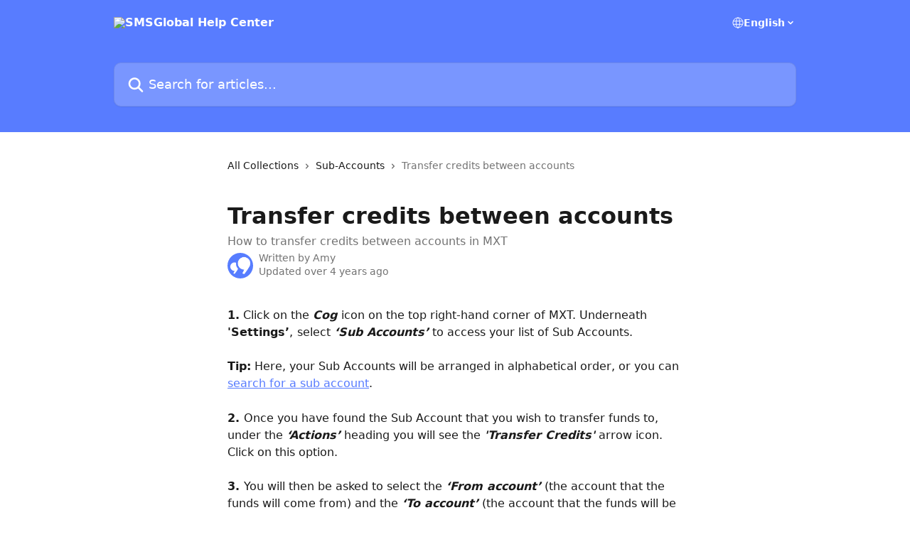

--- FILE ---
content_type: text/html; charset=utf-8
request_url: https://knowledgebase.smsglobal.com/en/articles/5186147-transfer-credits-between-accounts
body_size: 11747
content:
<!DOCTYPE html><html lang="en"><head><meta charSet="utf-8" data-next-head=""/><title data-next-head="">Transfer credits between accounts | SMSGlobal Help Center</title><meta property="og:title" content="Transfer credits between accounts | SMSGlobal Help Center" data-next-head=""/><meta name="twitter:title" content="Transfer credits between accounts | SMSGlobal Help Center" data-next-head=""/><meta property="og:description" content="How to transfer credits between accounts in MXT" data-next-head=""/><meta name="twitter:description" content="How to transfer credits between accounts in MXT" data-next-head=""/><meta name="description" content="How to transfer credits between accounts in MXT" data-next-head=""/><meta property="og:type" content="article" data-next-head=""/><meta name="robots" content="all" data-next-head=""/><meta name="viewport" content="width=device-width, initial-scale=1" data-next-head=""/><link href="https://intercom.help/smsglobal/assets/favicon" rel="icon" data-next-head=""/><link rel="canonical" href="https://knowledgebase.smsglobal.com/en/articles/5186147-transfer-credits-between-accounts" data-next-head=""/><link rel="alternate" href="https://knowledgebase.smsglobal.com/en/articles/5186147-transfer-credits-between-accounts" hrefLang="en" data-next-head=""/><link rel="alternate" href="https://knowledgebase.smsglobal.com/en/articles/5186147-transfer-credits-between-accounts" hrefLang="x-default" data-next-head=""/><link nonce="dIK/RfYzFO+X/bNi1L7/RMQIXFy0gRL3qfB6mI5aEkM=" rel="preload" href="https://static.intercomassets.com/_next/static/css/3141721a1e975790.css" as="style"/><link nonce="dIK/RfYzFO+X/bNi1L7/RMQIXFy0gRL3qfB6mI5aEkM=" rel="stylesheet" href="https://static.intercomassets.com/_next/static/css/3141721a1e975790.css" data-n-g=""/><noscript data-n-css="dIK/RfYzFO+X/bNi1L7/RMQIXFy0gRL3qfB6mI5aEkM="></noscript><script defer="" nonce="dIK/RfYzFO+X/bNi1L7/RMQIXFy0gRL3qfB6mI5aEkM=" nomodule="" src="https://static.intercomassets.com/_next/static/chunks/polyfills-42372ed130431b0a.js"></script><script defer="" src="https://static.intercomassets.com/_next/static/chunks/7506.a4d4b38169fb1abb.js" nonce="dIK/RfYzFO+X/bNi1L7/RMQIXFy0gRL3qfB6mI5aEkM="></script><script src="https://static.intercomassets.com/_next/static/chunks/webpack-43959b557cc5972a.js" nonce="dIK/RfYzFO+X/bNi1L7/RMQIXFy0gRL3qfB6mI5aEkM=" defer=""></script><script src="https://static.intercomassets.com/_next/static/chunks/framework-1f1b8d38c1d86c61.js" nonce="dIK/RfYzFO+X/bNi1L7/RMQIXFy0gRL3qfB6mI5aEkM=" defer=""></script><script src="https://static.intercomassets.com/_next/static/chunks/main-38420d4d11b1f04e.js" nonce="dIK/RfYzFO+X/bNi1L7/RMQIXFy0gRL3qfB6mI5aEkM=" defer=""></script><script src="https://static.intercomassets.com/_next/static/chunks/pages/_app-7e32917e22c63520.js" nonce="dIK/RfYzFO+X/bNi1L7/RMQIXFy0gRL3qfB6mI5aEkM=" defer=""></script><script src="https://static.intercomassets.com/_next/static/chunks/d0502abb-aa607f45f5026044.js" nonce="dIK/RfYzFO+X/bNi1L7/RMQIXFy0gRL3qfB6mI5aEkM=" defer=""></script><script src="https://static.intercomassets.com/_next/static/chunks/6190-ef428f6633b5a03f.js" nonce="dIK/RfYzFO+X/bNi1L7/RMQIXFy0gRL3qfB6mI5aEkM=" defer=""></script><script src="https://static.intercomassets.com/_next/static/chunks/5729-6d79ddfe1353a77c.js" nonce="dIK/RfYzFO+X/bNi1L7/RMQIXFy0gRL3qfB6mI5aEkM=" defer=""></script><script src="https://static.intercomassets.com/_next/static/chunks/2384-0bbbbddcca78f08a.js" nonce="dIK/RfYzFO+X/bNi1L7/RMQIXFy0gRL3qfB6mI5aEkM=" defer=""></script><script src="https://static.intercomassets.com/_next/static/chunks/4835-9db7cd232aae5617.js" nonce="dIK/RfYzFO+X/bNi1L7/RMQIXFy0gRL3qfB6mI5aEkM=" defer=""></script><script src="https://static.intercomassets.com/_next/static/chunks/2735-6fafbb9ff4abfca1.js" nonce="dIK/RfYzFO+X/bNi1L7/RMQIXFy0gRL3qfB6mI5aEkM=" defer=""></script><script src="https://static.intercomassets.com/_next/static/chunks/pages/%5BhelpCenterIdentifier%5D/%5Blocale%5D/articles/%5BarticleSlug%5D-0426bb822f2fd459.js" nonce="dIK/RfYzFO+X/bNi1L7/RMQIXFy0gRL3qfB6mI5aEkM=" defer=""></script><script src="https://static.intercomassets.com/_next/static/Ts6FewbaAc6eaUp8X7hoG/_buildManifest.js" nonce="dIK/RfYzFO+X/bNi1L7/RMQIXFy0gRL3qfB6mI5aEkM=" defer=""></script><script src="https://static.intercomassets.com/_next/static/Ts6FewbaAc6eaUp8X7hoG/_ssgManifest.js" nonce="dIK/RfYzFO+X/bNi1L7/RMQIXFy0gRL3qfB6mI5aEkM=" defer=""></script><meta name="sentry-trace" content="0130a6eceed4f7d755653f757739f399-7370b530040890ea-0"/><meta name="baggage" content="sentry-environment=production,sentry-release=bfa6f7caf79fb08ff682b5dc62b96dfc603d3694,sentry-public_key=187f842308a64dea9f1f64d4b1b9c298,sentry-trace_id=0130a6eceed4f7d755653f757739f399,sentry-org_id=2129,sentry-sampled=false,sentry-sample_rand=0.7285677906469837,sentry-sample_rate=0"/><style id="__jsx-265305492">:root{--body-bg: rgb(255, 255, 255);
--body-image: none;
--body-bg-rgb: 255, 255, 255;
--body-border: rgb(230, 230, 230);
--body-primary-color: #1a1a1a;
--body-secondary-color: #737373;
--body-reaction-bg: rgb(242, 242, 242);
--body-reaction-text-color: rgb(64, 64, 64);
--body-toc-active-border: #737373;
--body-toc-inactive-border: #f2f2f2;
--body-toc-inactive-color: #737373;
--body-toc-active-font-weight: 400;
--body-table-border: rgb(204, 204, 204);
--body-color: hsl(0, 0%, 0%);
--footer-bg: rgb(255, 255, 255);
--footer-image: none;
--footer-border: rgb(230, 230, 230);
--footer-color: hsl(211, 10%, 61%);
--header-bg: rgb(88, 124, 255);
--header-image: url(https://downloads.intercomcdn.com/i/o/269768/90e139bb2f85a39801ef3095/dc4d89861da876a3fb8154d45d96f0b1.png);
--header-color: hsl(0, 0%, 100%);
--collection-card-bg: rgb(255, 255, 255);
--collection-card-image: none;
--collection-card-color: hsl(227, 100%, 67%);
--card-bg: rgb(255, 255, 255);
--card-border-color: rgb(230, 230, 230);
--card-border-inner-radius: 6px;
--card-border-radius: 8px;
--card-shadow: 0 1px 2px 0 rgb(0 0 0 / 0.05);
--search-bar-border-radius: 10px;
--search-bar-width: 100%;
--ticket-blue-bg-color: #dce1f9;
--ticket-blue-text-color: #334bfa;
--ticket-green-bg-color: #d7efdc;
--ticket-green-text-color: #0f7134;
--ticket-orange-bg-color: #ffebdb;
--ticket-orange-text-color: #b24d00;
--ticket-red-bg-color: #ffdbdb;
--ticket-red-text-color: #df2020;
--header-height: 245px;
--header-subheader-background-color: ;
--header-subheader-font-color: ;
--content-block-color: hsl(0, 0%, 0%);
--content-block-button-color: hsl(0, 0%, 0%);
--content-block-button-radius: nullpx;
--content-block-margin: 0;
--content-block-width: auto;
--primary-color: hsl(227, 100%, 67%);
--primary-color-alpha-10: hsla(227, 100%, 67%, 0.1);
--primary-color-alpha-60: hsla(227, 100%, 67%, 0.6);
--text-on-primary-color: #1a1a1a}</style><style id="__jsx-1611979459">:root{--font-family-primary: system-ui, "Segoe UI", "Roboto", "Helvetica", "Arial", sans-serif, "Apple Color Emoji", "Segoe UI Emoji", "Segoe UI Symbol"}</style><style id="__jsx-2466147061">:root{--font-family-secondary: system-ui, "Segoe UI", "Roboto", "Helvetica", "Arial", sans-serif, "Apple Color Emoji", "Segoe UI Emoji", "Segoe UI Symbol"}</style><style id="__jsx-cf6f0ea00fa5c760">.fade-background.jsx-cf6f0ea00fa5c760{background:radial-gradient(333.38%100%at 50%0%,rgba(var(--body-bg-rgb),0)0%,rgba(var(--body-bg-rgb),.00925356)11.67%,rgba(var(--body-bg-rgb),.0337355)21.17%,rgba(var(--body-bg-rgb),.0718242)28.85%,rgba(var(--body-bg-rgb),.121898)35.03%,rgba(var(--body-bg-rgb),.182336)40.05%,rgba(var(--body-bg-rgb),.251516)44.25%,rgba(var(--body-bg-rgb),.327818)47.96%,rgba(var(--body-bg-rgb),.409618)51.51%,rgba(var(--body-bg-rgb),.495297)55.23%,rgba(var(--body-bg-rgb),.583232)59.47%,rgba(var(--body-bg-rgb),.671801)64.55%,rgba(var(--body-bg-rgb),.759385)70.81%,rgba(var(--body-bg-rgb),.84436)78.58%,rgba(var(--body-bg-rgb),.9551)88.2%,rgba(var(--body-bg-rgb),1)100%),var(--header-image),var(--header-bg);background-size:cover;background-position-x:center}</style><style id="__jsx-4bed0c08ce36899e">.article_body a:not(.intercom-h2b-button){color:var(--primary-color)}article a.intercom-h2b-button{background-color:var(--primary-color);border:0}.zendesk-article table{overflow-x:scroll!important;display:block!important;height:auto!important}.intercom-interblocks-unordered-nested-list ul,.intercom-interblocks-ordered-nested-list ol{margin-top:16px;margin-bottom:16px}.intercom-interblocks-unordered-nested-list ul .intercom-interblocks-unordered-nested-list ul,.intercom-interblocks-unordered-nested-list ul .intercom-interblocks-ordered-nested-list ol,.intercom-interblocks-ordered-nested-list ol .intercom-interblocks-ordered-nested-list ol,.intercom-interblocks-ordered-nested-list ol .intercom-interblocks-unordered-nested-list ul{margin-top:0;margin-bottom:0}.intercom-interblocks-image a:focus{outline-offset:3px}</style></head><body><div id="__next"><div dir="ltr" class="h-full w-full"><a href="#main-content" class="sr-only font-bold text-header-color focus:not-sr-only focus:absolute focus:left-4 focus:top-4 focus:z-50" aria-roledescription="Link, Press control-option-right-arrow to exit">Skip to main content</a><main class="header__lite"><header id="header" data-testid="header" class="jsx-cf6f0ea00fa5c760 flex flex-col text-header-color"><div class="jsx-cf6f0ea00fa5c760 relative flex grow flex-col mb-9 bg-header-bg bg-header-image bg-cover bg-center pb-9"><div id="sr-announcement" aria-live="polite" class="jsx-cf6f0ea00fa5c760 sr-only"></div><div class="jsx-cf6f0ea00fa5c760 flex h-full flex-col items-center marker:shrink-0"><section class="relative flex w-full flex-col mb-6 pb-6"><div class="header__meta_wrapper flex justify-center px-5 pt-6 leading-none sm:px-10"><div class="flex items-center w-240" data-testid="subheader-container"><div class="mo__body header__site_name"><div class="header__logo"><a href="/en/"><img src="https://downloads.intercomcdn.com/i/o/266816/bd5efb000592f2dbe49f38f5/8349bf3433c1dfbce52651ac90ab72c7.png" height="100" alt="SMSGlobal Help Center"/></a></div></div><div><div class="flex items-center font-semibold"><div class="flex items-center md:hidden" data-testid="small-screen-children"><button class="flex items-center border-none bg-transparent px-1.5" data-testid="hamburger-menu-button" aria-label="Open menu"><svg width="24" height="24" viewBox="0 0 16 16" xmlns="http://www.w3.org/2000/svg" class="fill-current"><path d="M1.86861 2C1.38889 2 1 2.3806 1 2.85008C1 3.31957 1.38889 3.70017 1.86861 3.70017H14.1314C14.6111 3.70017 15 3.31957 15 2.85008C15 2.3806 14.6111 2 14.1314 2H1.86861Z"></path><path d="M1 8C1 7.53051 1.38889 7.14992 1.86861 7.14992H14.1314C14.6111 7.14992 15 7.53051 15 8C15 8.46949 14.6111 8.85008 14.1314 8.85008H1.86861C1.38889 8.85008 1 8.46949 1 8Z"></path><path d="M1 13.1499C1 12.6804 1.38889 12.2998 1.86861 12.2998H14.1314C14.6111 12.2998 15 12.6804 15 13.1499C15 13.6194 14.6111 14 14.1314 14H1.86861C1.38889 14 1 13.6194 1 13.1499Z"></path></svg></button><div class="fixed right-0 top-0 z-50 h-full w-full hidden" data-testid="hamburger-menu"><div class="flex h-full w-full justify-end bg-black bg-opacity-30"><div class="flex h-fit w-full flex-col bg-white opacity-100 sm:h-full sm:w-1/2"><button class="text-body-font flex items-center self-end border-none bg-transparent pr-6 pt-6" data-testid="hamburger-menu-close-button" aria-label="Close menu"><svg width="24" height="24" viewBox="0 0 16 16" xmlns="http://www.w3.org/2000/svg"><path d="M3.5097 3.5097C3.84165 3.17776 4.37984 3.17776 4.71178 3.5097L7.99983 6.79775L11.2879 3.5097C11.6198 3.17776 12.158 3.17776 12.49 3.5097C12.8219 3.84165 12.8219 4.37984 12.49 4.71178L9.20191 7.99983L12.49 11.2879C12.8219 11.6198 12.8219 12.158 12.49 12.49C12.158 12.8219 11.6198 12.8219 11.2879 12.49L7.99983 9.20191L4.71178 12.49C4.37984 12.8219 3.84165 12.8219 3.5097 12.49C3.17776 12.158 3.17776 11.6198 3.5097 11.2879L6.79775 7.99983L3.5097 4.71178C3.17776 4.37984 3.17776 3.84165 3.5097 3.5097Z"></path></svg></button><nav class="flex flex-col pl-4 text-black"><div class="relative cursor-pointer has-[:focus]:outline"><select class="peer absolute z-10 block h-6 w-full cursor-pointer opacity-0 md:text-base" aria-label="Change language" id="language-selector"><option value="/en/articles/5186147-transfer-credits-between-accounts" class="text-black" selected="">English</option></select><div class="mb-10 ml-5 flex items-center gap-1 text-md hover:opacity-80 peer-hover:opacity-80 md:m-0 md:ml-3 md:text-base" aria-hidden="true"><svg id="locale-picker-globe" width="16" height="16" viewBox="0 0 16 16" fill="none" xmlns="http://www.w3.org/2000/svg" class="shrink-0" aria-hidden="true"><path d="M8 15C11.866 15 15 11.866 15 8C15 4.13401 11.866 1 8 1C4.13401 1 1 4.13401 1 8C1 11.866 4.13401 15 8 15Z" stroke="currentColor" stroke-linecap="round" stroke-linejoin="round"></path><path d="M8 15C9.39949 15 10.534 11.866 10.534 8C10.534 4.13401 9.39949 1 8 1C6.60051 1 5.466 4.13401 5.466 8C5.466 11.866 6.60051 15 8 15Z" stroke="currentColor" stroke-linecap="round" stroke-linejoin="round"></path><path d="M1.448 5.75989H14.524" stroke="currentColor" stroke-linecap="round" stroke-linejoin="round"></path><path d="M1.448 10.2402H14.524" stroke="currentColor" stroke-linecap="round" stroke-linejoin="round"></path></svg>English<svg id="locale-picker-arrow" width="16" height="16" viewBox="0 0 16 16" fill="none" xmlns="http://www.w3.org/2000/svg" class="shrink-0" aria-hidden="true"><path d="M5 6.5L8.00093 9.5L11 6.50187" stroke="currentColor" stroke-width="1.5" stroke-linecap="round" stroke-linejoin="round"></path></svg></div></div></nav></div></div></div></div><nav class="hidden items-center md:flex" data-testid="large-screen-children"><div class="relative cursor-pointer has-[:focus]:outline"><select class="peer absolute z-10 block h-6 w-full cursor-pointer opacity-0 md:text-base" aria-label="Change language" id="language-selector"><option value="/en/articles/5186147-transfer-credits-between-accounts" class="text-black" selected="">English</option></select><div class="mb-10 ml-5 flex items-center gap-1 text-md hover:opacity-80 peer-hover:opacity-80 md:m-0 md:ml-3 md:text-base" aria-hidden="true"><svg id="locale-picker-globe" width="16" height="16" viewBox="0 0 16 16" fill="none" xmlns="http://www.w3.org/2000/svg" class="shrink-0" aria-hidden="true"><path d="M8 15C11.866 15 15 11.866 15 8C15 4.13401 11.866 1 8 1C4.13401 1 1 4.13401 1 8C1 11.866 4.13401 15 8 15Z" stroke="currentColor" stroke-linecap="round" stroke-linejoin="round"></path><path d="M8 15C9.39949 15 10.534 11.866 10.534 8C10.534 4.13401 9.39949 1 8 1C6.60051 1 5.466 4.13401 5.466 8C5.466 11.866 6.60051 15 8 15Z" stroke="currentColor" stroke-linecap="round" stroke-linejoin="round"></path><path d="M1.448 5.75989H14.524" stroke="currentColor" stroke-linecap="round" stroke-linejoin="round"></path><path d="M1.448 10.2402H14.524" stroke="currentColor" stroke-linecap="round" stroke-linejoin="round"></path></svg>English<svg id="locale-picker-arrow" width="16" height="16" viewBox="0 0 16 16" fill="none" xmlns="http://www.w3.org/2000/svg" class="shrink-0" aria-hidden="true"><path d="M5 6.5L8.00093 9.5L11 6.50187" stroke="currentColor" stroke-width="1.5" stroke-linecap="round" stroke-linejoin="round"></path></svg></div></div></nav></div></div></div></div></section><section class="relative mx-5 flex h-full w-full flex-col items-center px-5 sm:px-10"><div class="flex h-full max-w-full flex-col w-240" data-testid="main-header-container"><div id="search-bar" class="relative w-full"><form action="/en/" autoComplete="off"><div class="flex w-full flex-col"><div class="relative flex w-full sm:w-search-bar"><label for="search-input" class="sr-only">Search for articles...</label><input id="search-input" type="text" autoComplete="off" class="peer w-full rounded-search-bar border border-black-alpha-8 bg-white-alpha-20 p-4 ps-12 font-secondary text-lg text-header-color shadow-search-bar outline-none transition ease-linear placeholder:text-header-color hover:bg-white-alpha-27 hover:shadow-search-bar-hover focus:border-transparent focus:bg-white focus:text-black-10 focus:shadow-search-bar-focused placeholder:focus:text-black-45" placeholder="Search for articles..." name="q" aria-label="Search for articles..." value=""/><div class="absolute inset-y-0 start-0 flex items-center fill-header-color peer-focus-visible:fill-black-45 pointer-events-none ps-5"><svg width="22" height="21" viewBox="0 0 22 21" xmlns="http://www.w3.org/2000/svg" class="fill-inherit" aria-hidden="true"><path fill-rule="evenodd" clip-rule="evenodd" d="M3.27485 8.7001C3.27485 5.42781 5.92757 2.7751 9.19985 2.7751C12.4721 2.7751 15.1249 5.42781 15.1249 8.7001C15.1249 11.9724 12.4721 14.6251 9.19985 14.6251C5.92757 14.6251 3.27485 11.9724 3.27485 8.7001ZM9.19985 0.225098C4.51924 0.225098 0.724854 4.01948 0.724854 8.7001C0.724854 13.3807 4.51924 17.1751 9.19985 17.1751C11.0802 17.1751 12.8176 16.5627 14.2234 15.5265L19.0981 20.4013C19.5961 20.8992 20.4033 20.8992 20.9013 20.4013C21.3992 19.9033 21.3992 19.0961 20.9013 18.5981L16.0264 13.7233C17.0625 12.3176 17.6749 10.5804 17.6749 8.7001C17.6749 4.01948 13.8805 0.225098 9.19985 0.225098Z"></path></svg></div></div></div></form></div></div></section></div></div></header><div class="z-1 flex shrink-0 grow basis-auto justify-center px-5 sm:px-10"><section data-testid="main-content" id="main-content" class="max-w-full w-240"><section data-testid="article-section" class="section section__article"><div class="justify-center flex"><div class="relative z-3 w-full lg:max-w-160 "><div class="flex pb-6 max-md:pb-2 lg:max-w-160"><div tabindex="-1" class="focus:outline-none"><div class="flex flex-wrap items-baseline pb-4 text-base" tabindex="0" role="navigation" aria-label="Breadcrumb"><a href="/en/" class="pr-2 text-body-primary-color no-underline hover:text-body-secondary-color">All Collections</a><div class="pr-2" aria-hidden="true"><svg width="6" height="10" viewBox="0 0 6 10" class="block h-2 w-2 fill-body-secondary-color rtl:rotate-180" xmlns="http://www.w3.org/2000/svg"><path fill-rule="evenodd" clip-rule="evenodd" d="M0.648862 0.898862C0.316916 1.23081 0.316916 1.769 0.648862 2.10094L3.54782 4.9999L0.648862 7.89886C0.316916 8.23081 0.316917 8.769 0.648862 9.10094C0.980808 9.43289 1.519 9.43289 1.85094 9.10094L5.35094 5.60094C5.68289 5.269 5.68289 4.73081 5.35094 4.39886L1.85094 0.898862C1.519 0.566916 0.980807 0.566916 0.648862 0.898862Z"></path></svg></div><a href="https://knowledgebase.smsglobal.com/en/collections/2920565-sub-accounts" class="pr-2 text-body-primary-color no-underline hover:text-body-secondary-color" data-testid="breadcrumb-0">Sub-Accounts</a><div class="pr-2" aria-hidden="true"><svg width="6" height="10" viewBox="0 0 6 10" class="block h-2 w-2 fill-body-secondary-color rtl:rotate-180" xmlns="http://www.w3.org/2000/svg"><path fill-rule="evenodd" clip-rule="evenodd" d="M0.648862 0.898862C0.316916 1.23081 0.316916 1.769 0.648862 2.10094L3.54782 4.9999L0.648862 7.89886C0.316916 8.23081 0.316917 8.769 0.648862 9.10094C0.980808 9.43289 1.519 9.43289 1.85094 9.10094L5.35094 5.60094C5.68289 5.269 5.68289 4.73081 5.35094 4.39886L1.85094 0.898862C1.519 0.566916 0.980807 0.566916 0.648862 0.898862Z"></path></svg></div><div class="text-body-secondary-color">Transfer credits between accounts</div></div></div></div><div class=""><div class="article intercom-force-break"><div class="mb-10 max-lg:mb-6"><div class="flex flex-col gap-4"><div class="flex flex-col"><h1 class="mb-1 font-primary text-2xl font-bold leading-10 text-body-primary-color">Transfer credits between accounts</h1><div class="text-md font-normal leading-normal text-body-secondary-color"><p>How to transfer credits between accounts in MXT</p></div></div><div class="avatar"><div class="avatar__photo"><img width="24" height="24" src="https://static.intercomassets.com/avatars/4981581/square_128/logo-1622679119.png" alt="Amy avatar" class="inline-flex items-center justify-center rounded-full bg-primary text-lg font-bold leading-6 text-primary-text shadow-solid-2 shadow-body-bg [&amp;:nth-child(n+2)]:hidden lg:[&amp;:nth-child(n+2)]:inline-flex h-8 w-8 sm:h-9 sm:w-9"/></div><div class="avatar__info -mt-0.5 text-base"><span class="text-body-secondary-color"><div>Written by <span>Amy</span></div> <!-- -->Updated over 4 years ago</span></div></div></div></div><div class="jsx-4bed0c08ce36899e "><div class="jsx-4bed0c08ce36899e article_body"><article class="jsx-4bed0c08ce36899e "><div class="intercom-interblocks-paragraph no-margin intercom-interblocks-align-left"><p><b>1.</b> Click on the <b><i>Cog </i></b>icon on the top right-hand corner of MXT. Underneath<b> &#x27;Settings’</b>,<b> </b>select <b><i>‘Sub Accounts’</i></b> to access your list of Sub Accounts.</p></div><div class="intercom-interblocks-paragraph no-margin intercom-interblocks-align-left"><p> </p></div><div class="intercom-interblocks-paragraph no-margin intercom-interblocks-align-left"><p><b>Tip:</b> Here, your Sub Accounts will be arranged in alphabetical order, or you can <a href="https://knowledgebase.smsglobal.com/en/articles/5186150-searching-for-sub-accounts">search for a sub account</a>.</p></div><div class="intercom-interblocks-paragraph no-margin intercom-interblocks-align-left"><p> </p></div><div class="intercom-interblocks-paragraph no-margin intercom-interblocks-align-left"><p><b>2. </b>Once you have found the Sub Account that you wish to transfer funds to, under the <b><i>‘Actions’</i></b> heading you will see the <b><i>&#x27;Transfer Credits&#x27;</i></b> arrow icon. Click on this option.</p></div><div class="intercom-interblocks-paragraph no-margin intercom-interblocks-align-left"><p>  </p></div><div class="intercom-interblocks-paragraph no-margin intercom-interblocks-align-left"><p><b>3.<i> </i></b>You will then be asked to select the <b><i>‘From account’</i></b> (the account that the funds will come from) and the <b><i>‘To account’</i></b> (the account that the funds will be transferred to), and the amount that you would like to transfer.</p></div><div class="intercom-interblocks-paragraph no-margin intercom-interblocks-align-left"><p>  </p></div><div class="intercom-interblocks-paragraph no-margin intercom-interblocks-align-left"><p><b>4.<i> </i></b>Once you have completed these fields, click <b><i>‘Transfer Credit’</i></b> to complete the process.</p></div><div class="intercom-interblocks-paragraph no-margin intercom-interblocks-align-left"><p> </p></div><div class="intercom-interblocks-image intercom-interblocks-align-left"><a href="https://downloads.intercomcdn.com/i/o/358711807/f16a3fb8a9186d6383d2c78c/SubAccs_CreditTransfer.gif?expires=1769650200&amp;signature=a006e8020989dbd845ca06b8d7867d3f5e03b408875f5a2fd190a3b18d370c52&amp;req=dyUvEch%2FlYFYFb4f3HP0gDT8cBQlnO1c%2FsH96yIhbjlTR7L2dCzeokFOlrtr%0AIhetWGcg06jqNG74eg%3D%3D%0A" target="_blank" rel="noreferrer nofollow noopener"><img src="https://downloads.intercomcdn.com/i/o/358711807/f16a3fb8a9186d6383d2c78c/SubAccs_CreditTransfer.gif?expires=1769650200&amp;signature=a006e8020989dbd845ca06b8d7867d3f5e03b408875f5a2fd190a3b18d370c52&amp;req=dyUvEch%2FlYFYFb4f3HP0gDT8cBQlnO1c%2FsH96yIhbjlTR7L2dCzeokFOlrtr%0AIhetWGcg06jqNG74eg%3D%3D%0A" width="1024" height="594"/></a></div><div class="intercom-interblocks-paragraph no-margin intercom-interblocks-align-left"><p> </p></div><div class="intercom-interblocks-paragraph no-margin intercom-interblocks-align-left"><p> </p></div></article></div></div></div></div><div class="intercom-reaction-picker -mb-4 -ml-4 -mr-4 mt-6 rounded-card sm:-mb-2 sm:-ml-1 sm:-mr-1 sm:mt-8" role="group" aria-label="feedback form"><div class="intercom-reaction-prompt">Did this answer your question?</div><div class="intercom-reactions-container"><button class="intercom-reaction" aria-label="Disappointed Reaction" tabindex="0" data-reaction-text="disappointed" aria-pressed="false"><span title="Disappointed">😞</span></button><button class="intercom-reaction" aria-label="Neutral Reaction" tabindex="0" data-reaction-text="neutral" aria-pressed="false"><span title="Neutral">😐</span></button><button class="intercom-reaction" aria-label="Smiley Reaction" tabindex="0" data-reaction-text="smiley" aria-pressed="false"><span title="Smiley">😃</span></button></div></div></div></div></section></section></div><footer id="footer" class="mt-24 shrink-0 bg-footer-bg px-0 py-12 text-left text-base text-footer-color"><div class="shrink-0 grow basis-auto px-5 sm:px-10"><div class="mx-auto max-w-240 sm:w-auto"><div><div class="text-center" data-testid="simple-footer-layout"><div class="align-middle text-lg text-footer-color"><a class="no-underline" href="/en/"><img data-testid="logo-img" src="https://downloads.intercomcdn.com/i/o/266816/bd5efb000592f2dbe49f38f5/8349bf3433c1dfbce52651ac90ab72c7.png" alt="SMSGlobal Help Center" class="max-h-8 contrast-80 inline"/></a></div><div class="mt-10" data-testid="simple-footer-links"><div class="flex flex-row justify-center"></div><ul data-testid="social-links" class="flex flex-wrap items-center gap-4 p-0 justify-center" id="social-links"><li class="list-none align-middle"><a target="_blank" href="https://www.facebook.com/SMSGlobalHQ" rel="nofollow noreferrer noopener" data-testid="footer-social-link-0" class="no-underline"><img src="https://intercom.help/smsglobal/assets/svg/icon:social-facebook/909aa5" alt="" aria-label="https://www.facebook.com/SMSGlobalHQ" width="16" height="16" loading="lazy" data-testid="social-icon-facebook"/></a></li><li class="list-none align-middle"><a target="_blank" href="https://www.twitter.com/smsglobalhq" rel="nofollow noreferrer noopener" data-testid="footer-social-link-1" class="no-underline"><img src="https://intercom.help/smsglobal/assets/svg/icon:social-twitter/909aa5" alt="" aria-label="https://www.twitter.com/smsglobalhq" width="16" height="16" loading="lazy" data-testid="social-icon-twitter"/></a></li><li class="list-none align-middle"><a target="_blank" href="https://www.linkedin.com/company/smsglobal-pty-ltd/" rel="nofollow noreferrer noopener" data-testid="footer-social-link-2" class="no-underline"><img src="https://intercom.help/smsglobal/assets/svg/icon:social-linkedin/909aa5" alt="" aria-label="https://www.linkedin.com/company/smsglobal-pty-ltd/" width="16" height="16" loading="lazy" data-testid="social-icon-linkedin"/></a></li></ul></div><div class="flex justify-center"></div></div></div></div></div></footer></main></div></div><script id="__NEXT_DATA__" type="application/json" nonce="dIK/RfYzFO+X/bNi1L7/RMQIXFy0gRL3qfB6mI5aEkM=">{"props":{"pageProps":{"app":{"id":"jovm6qpx","messengerUrl":"https://widget.intercom.io/widget/jovm6qpx","name":"SMSGlobal","poweredByIntercomUrl":"https://www.intercom.com/intercom-link?company=SMSGlobal\u0026solution=customer-support\u0026utm_campaign=intercom-link\u0026utm_content=We+run+on+Intercom\u0026utm_medium=help-center\u0026utm_referrer=https%3A%2F%2Fknowledgebase.smsglobal.com%2Fen%2Farticles%2F5186147-transfer-credits-between-accounts\u0026utm_source=desktop-web","features":{"consentBannerBeta":false,"customNotFoundErrorMessage":false,"disableFontPreloading":false,"disableNoMarginClassTransformation":false,"dsaReportLink":false,"finOnHelpCenter":false,"hideIconsWithBackgroundImages":false,"messengerCustomFonts":false}},"helpCenterSite":{"customDomain":"knowledgebase.smsglobal.com","defaultLocale":"en","disableBranding":true,"externalLoginName":null,"externalLoginUrl":null,"footerContactDetails":null,"footerLinks":{"custom":[],"socialLinks":[{"iconUrl":"https://intercom.help/smsglobal/assets/svg/icon:social-facebook","provider":"facebook","url":"https://www.facebook.com/SMSGlobalHQ"},{"iconUrl":"https://intercom.help/smsglobal/assets/svg/icon:social-twitter","provider":"twitter","url":"https://www.twitter.com/smsglobalhq"},{"iconUrl":"https://intercom.help/smsglobal/assets/svg/icon:social-linkedin","provider":"linkedin","url":"https://www.linkedin.com/company/smsglobal-pty-ltd/"}],"linkGroups":[]},"headerLinks":[],"homeCollectionCols":1,"googleAnalyticsTrackingId":"UA-49087531-4","googleTagManagerId":null,"pathPrefixForCustomDomain":null,"seoIndexingEnabled":true,"helpCenterId":1070909,"url":"https://knowledgebase.smsglobal.com","customizedFooterTextContent":null,"consentBannerConfig":null,"canInjectCustomScripts":false,"scriptSection":1,"customScriptFilesExist":false},"localeLinks":[{"id":"en","absoluteUrl":"https://knowledgebase.smsglobal.com/en/articles/5186147-transfer-credits-between-accounts","available":true,"name":"English","selected":true,"url":"/en/articles/5186147-transfer-credits-between-accounts"}],"requestContext":{"articleSource":null,"academy":false,"canonicalUrl":"https://knowledgebase.smsglobal.com/en/articles/5186147-transfer-credits-between-accounts","headerless":false,"isDefaultDomainRequest":false,"nonce":"dIK/RfYzFO+X/bNi1L7/RMQIXFy0gRL3qfB6mI5aEkM=","rootUrl":"/en/","sheetUserCipher":null,"type":"help-center"},"theme":{"color":"587cff","siteName":"SMSGlobal Help Center","headline":"","headerFontColor":"FFFFFF","logo":"https://downloads.intercomcdn.com/i/o/266816/bd5efb000592f2dbe49f38f5/8349bf3433c1dfbce52651ac90ab72c7.png","logoHeight":"100","header":"https://downloads.intercomcdn.com/i/o/269768/90e139bb2f85a39801ef3095/dc4d89861da876a3fb8154d45d96f0b1.png","favicon":"https://intercom.help/smsglobal/assets/favicon","locale":"en","homeUrl":"https://www.smsglobal.com/","social":null,"urlPrefixForDefaultDomain":"https://intercom.help/smsglobal","customDomain":"knowledgebase.smsglobal.com","customDomainUsesSsl":true,"customizationOptions":{"customizationType":1,"header":{"backgroundColor":"#587cff","fontColor":"#FFFFFF","fadeToEdge":null,"backgroundGradient":null,"backgroundImageId":null,"backgroundImageUrl":null},"body":{"backgroundColor":null,"fontColor":null,"fadeToEdge":null,"backgroundGradient":null,"backgroundImageId":null},"footer":{"backgroundColor":null,"fontColor":null,"fadeToEdge":null,"backgroundGradient":null,"backgroundImageId":null,"showRichTextField":null},"layout":{"homePage":{"blocks":[{"type":"tickets-portal-link","enabled":false},{"type":"collection-list","template":0,"columns":1}]},"collectionsPage":{"showArticleDescriptions":null},"articlePage":{},"searchPage":{}},"collectionCard":{"global":{"backgroundColor":null,"fontColor":null,"fadeToEdge":null,"backgroundGradient":null,"backgroundImageId":null,"showIcons":null,"backgroundImageUrl":null},"collections":null},"global":{"font":{"customFontFaces":[],"primary":null,"secondary":null},"componentStyle":{"card":{"type":null,"borderRadius":null}},"namedComponents":{"header":{"subheader":{"enabled":null,"style":{"backgroundColor":null,"fontColor":null}},"style":{"height":null,"align":null,"justify":null}},"searchBar":{"style":{"width":null,"borderRadius":null}},"footer":{"type":0}},"brand":{"colors":[],"websiteUrl":""}},"contentBlock":{"blockStyle":{"backgroundColor":null,"fontColor":null,"fadeToEdge":null,"backgroundGradient":null,"backgroundImageId":null,"backgroundImageUrl":null},"buttonOptions":{"backgroundColor":null,"fontColor":null,"borderRadius":null},"isFullWidth":null}},"helpCenterName":"SMSGlobal Help Center","footerLogo":"https://downloads.intercomcdn.com/i/o/266816/bd5efb000592f2dbe49f38f5/8349bf3433c1dfbce52651ac90ab72c7.png","footerLogoHeight":"100","localisedInformation":{"contentBlock":null}},"user":{"userId":"90708472-0310-4409-a6ff-f9e8445ae784","role":"visitor_role","country_code":null},"articleContent":{"articleId":"5186147","author":{"avatar":"https://static.intercomassets.com/avatars/4981581/square_128/logo-1622679119.png","name":"Amy","first_name":"Amy","avatar_shape":"circle"},"blocks":[{"type":"paragraph","text":"\u003cb\u003e1.\u003c/b\u003e Click on the \u003cb\u003e\u003ci\u003eCog \u003c/i\u003e\u003c/b\u003eicon on the top right-hand corner of MXT. Underneath\u003cb\u003e 'Settings’\u003c/b\u003e,\u003cb\u003e \u003c/b\u003eselect \u003cb\u003e\u003ci\u003e‘Sub Accounts’\u003c/i\u003e\u003c/b\u003e to access your list of Sub Accounts.","class":"no-margin"},{"type":"paragraph","text":" ","class":"no-margin"},{"type":"paragraph","text":"\u003cb\u003eTip:\u003c/b\u003e Here, your Sub Accounts will be arranged in alphabetical order, or you can \u003ca href=\"https://knowledgebase.smsglobal.com/en/articles/5186150-searching-for-sub-accounts\"\u003esearch for a sub account\u003c/a\u003e.","class":"no-margin"},{"type":"paragraph","text":" ","class":"no-margin"},{"type":"paragraph","text":"\u003cb\u003e2. \u003c/b\u003eOnce you have found the Sub Account that you wish to transfer funds to, under the \u003cb\u003e\u003ci\u003e‘Actions’\u003c/i\u003e\u003c/b\u003e heading you will see the \u003cb\u003e\u003ci\u003e'Transfer Credits'\u003c/i\u003e\u003c/b\u003e arrow icon. Click on this option.","class":"no-margin"},{"type":"paragraph","text":"  ","class":"no-margin"},{"type":"paragraph","text":"\u003cb\u003e3.\u003ci\u003e \u003c/i\u003e\u003c/b\u003eYou will then be asked to select the \u003cb\u003e\u003ci\u003e‘From account’\u003c/i\u003e\u003c/b\u003e (the account that the funds will come from) and the \u003cb\u003e\u003ci\u003e‘To account’\u003c/i\u003e\u003c/b\u003e (the account that the funds will be transferred to), and the amount that you would like to transfer.","class":"no-margin"},{"type":"paragraph","text":"  ","class":"no-margin"},{"type":"paragraph","text":"\u003cb\u003e4.\u003ci\u003e \u003c/i\u003e\u003c/b\u003eOnce you have completed these fields, click \u003cb\u003e\u003ci\u003e‘Transfer Credit’\u003c/i\u003e\u003c/b\u003e to complete the process.","class":"no-margin"},{"type":"paragraph","text":" ","class":"no-margin"},{"type":"image","url":"https://downloads.intercomcdn.com/i/o/358711807/f16a3fb8a9186d6383d2c78c/SubAccs_CreditTransfer.gif?expires=1769650200\u0026signature=a006e8020989dbd845ca06b8d7867d3f5e03b408875f5a2fd190a3b18d370c52\u0026req=dyUvEch%2FlYFYFb4f3HP0gDT8cBQlnO1c%2FsH96yIhbjlTR7L2dCzeokFOlrtr%0AIhetWGcg06jqNG74eg%3D%3D%0A","width":1024,"height":594},{"type":"paragraph","text":" ","class":"no-margin"},{"type":"paragraph","text":" ","class":"no-margin"}],"collectionId":"2920565","description":"How to transfer credits between accounts in MXT","id":"4699444","lastUpdated":"Updated over 4 years ago","relatedArticles":null,"targetUserType":"everyone","title":"Transfer credits between accounts","showTableOfContents":false,"synced":false,"isStandaloneApp":false},"breadcrumbs":[{"url":"https://knowledgebase.smsglobal.com/en/collections/2920565-sub-accounts","name":"Sub-Accounts"}],"selectedReaction":null,"showReactions":true,"themeCSSCustomProperties":{"--body-bg":"rgb(255, 255, 255)","--body-image":"none","--body-bg-rgb":"255, 255, 255","--body-border":"rgb(230, 230, 230)","--body-primary-color":"#1a1a1a","--body-secondary-color":"#737373","--body-reaction-bg":"rgb(242, 242, 242)","--body-reaction-text-color":"rgb(64, 64, 64)","--body-toc-active-border":"#737373","--body-toc-inactive-border":"#f2f2f2","--body-toc-inactive-color":"#737373","--body-toc-active-font-weight":400,"--body-table-border":"rgb(204, 204, 204)","--body-color":"hsl(0, 0%, 0%)","--footer-bg":"rgb(255, 255, 255)","--footer-image":"none","--footer-border":"rgb(230, 230, 230)","--footer-color":"hsl(211, 10%, 61%)","--header-bg":"rgb(88, 124, 255)","--header-image":"url(https://downloads.intercomcdn.com/i/o/269768/90e139bb2f85a39801ef3095/dc4d89861da876a3fb8154d45d96f0b1.png)","--header-color":"hsl(0, 0%, 100%)","--collection-card-bg":"rgb(255, 255, 255)","--collection-card-image":"none","--collection-card-color":"hsl(227, 100%, 67%)","--card-bg":"rgb(255, 255, 255)","--card-border-color":"rgb(230, 230, 230)","--card-border-inner-radius":"6px","--card-border-radius":"8px","--card-shadow":"0 1px 2px 0 rgb(0 0 0 / 0.05)","--search-bar-border-radius":"10px","--search-bar-width":"100%","--ticket-blue-bg-color":"#dce1f9","--ticket-blue-text-color":"#334bfa","--ticket-green-bg-color":"#d7efdc","--ticket-green-text-color":"#0f7134","--ticket-orange-bg-color":"#ffebdb","--ticket-orange-text-color":"#b24d00","--ticket-red-bg-color":"#ffdbdb","--ticket-red-text-color":"#df2020","--header-height":"245px","--header-subheader-background-color":"","--header-subheader-font-color":"","--content-block-color":"hsl(0, 0%, 0%)","--content-block-button-color":"hsl(0, 0%, 0%)","--content-block-button-radius":"nullpx","--content-block-margin":"0","--content-block-width":"auto","--primary-color":"hsl(227, 100%, 67%)","--primary-color-alpha-10":"hsla(227, 100%, 67%, 0.1)","--primary-color-alpha-60":"hsla(227, 100%, 67%, 0.6)","--text-on-primary-color":"#1a1a1a"},"intl":{"defaultLocale":"en","locale":"en","messages":{"layout.skip_to_main_content":"Skip to main content","layout.skip_to_main_content_exit":"Link, Press control-option-right-arrow to exit","article.attachment_icon":"Attachment icon","article.related_articles":"Related Articles","article.written_by":"Written by \u003cb\u003e{author}\u003c/b\u003e","article.table_of_contents":"Table of contents","breadcrumb.all_collections":"All Collections","breadcrumb.aria_label":"Breadcrumb","collection.article_count.one":"{count} article","collection.article_count.other":"{count} articles","collection.articles_heading":"Articles","collection.sections_heading":"Collections","collection.written_by.one":"Written by \u003cb\u003e{author}\u003c/b\u003e","collection.written_by.two":"Written by \u003cb\u003e{author1}\u003c/b\u003e and \u003cb\u003e{author2}\u003c/b\u003e","collection.written_by.three":"Written by \u003cb\u003e{author1}\u003c/b\u003e, \u003cb\u003e{author2}\u003c/b\u003e and \u003cb\u003e{author3}\u003c/b\u003e","collection.written_by.four":"Written by \u003cb\u003e{author1}\u003c/b\u003e, \u003cb\u003e{author2}\u003c/b\u003e, \u003cb\u003e{author3}\u003c/b\u003e and 1 other","collection.written_by.other":"Written by \u003cb\u003e{author1}\u003c/b\u003e, \u003cb\u003e{author2}\u003c/b\u003e, \u003cb\u003e{author3}\u003c/b\u003e and {count} others","collection.by.one":"By {author}","collection.by.two":"By {author1} and 1 other","collection.by.other":"By {author1} and {count} others","collection.by.count_one":"1 author","collection.by.count_plural":"{count} authors","community_banner.tip":"Tip","community_banner.label":"\u003cb\u003eNeed more help?\u003c/b\u003e Get support from our {link}","community_banner.link_label":"Community Forum","community_banner.description":"Find answers and get help from Intercom Support and Community Experts","header.headline":"Advice and answers from the {appName} Team","header.menu.open":"Open menu","header.menu.close":"Close menu","locale_picker.aria_label":"Change language","not_authorized.cta":"You can try sending us a message or logging in at {link}","not_found.title":"Uh oh. That page doesn’t exist.","not_found.not_authorized":"Unable to load this article, you may need to sign in first","not_found.try_searching":"Try searching for your answer or just send us a message.","tickets_portal_bad_request.title":"No access to tickets portal","tickets_portal_bad_request.learn_more":"Learn more","tickets_portal_bad_request.send_a_message":"Please contact your admin.","no_articles.title":"Empty Help Center","no_articles.no_articles":"This Help Center doesn't have any articles or collections yet.","preview.invalid_preview":"There is no preview available for {previewType}","reaction_picker.did_this_answer_your_question":"Did this answer your question?","reaction_picker.feedback_form_label":"feedback form","reaction_picker.reaction.disappointed.title":"Disappointed","reaction_picker.reaction.disappointed.aria_label":"Disappointed Reaction","reaction_picker.reaction.neutral.title":"Neutral","reaction_picker.reaction.neutral.aria_label":"Neutral Reaction","reaction_picker.reaction.smiley.title":"Smiley","reaction_picker.reaction.smiley.aria_label":"Smiley Reaction","search.box_placeholder_fin":"Ask a question","search.box_placeholder":"Search for articles...","search.clear_search":"Clear search query","search.fin_card_ask_text":"Ask","search.fin_loading_title_1":"Thinking...","search.fin_loading_title_2":"Searching through sources...","search.fin_loading_title_3":"Analyzing...","search.fin_card_description":"Find the answer with Fin AI","search.fin_empty_state":"Sorry, Fin AI wasn't able to answer your question. Try rephrasing it or asking something different","search.no_results":"We couldn't find any articles for:","search.number_of_results":"{count} search results found","search.submit_btn":"Search for articles","search.successful":"Search results for:","footer.powered_by":"We run on Intercom","footer.privacy.choice":"Your Privacy Choices","footer.report_content":"Report Content","footer.social.facebook":"Facebook","footer.social.linkedin":"LinkedIn","footer.social.twitter":"Twitter","tickets.title":"Tickets","tickets.company_selector_option":"{companyName}’s tickets","tickets.all_states":"All states","tickets.filters.company_tickets":"All tickets","tickets.filters.my_tickets":"Created by me","tickets.filters.all":"All","tickets.no_tickets_found":"No tickets found","tickets.empty-state.generic.title":"No tickets found","tickets.empty-state.generic.description":"Try using different keywords or filters.","tickets.empty-state.empty-own-tickets.title":"No tickets created by you","tickets.empty-state.empty-own-tickets.description":"Tickets submitted through the messenger or by a support agent in your conversation will appear here.","tickets.empty-state.empty-q.description":"Try using different keywords or checking for typos.","tickets.navigation.home":"Home","tickets.navigation.tickets_portal":"Tickets portal","tickets.navigation.ticket_details":"Ticket #{ticketId}","tickets.view_conversation":"View conversation","tickets.send_message":"Send us a message","tickets.continue_conversation":"Continue the conversation","tickets.avatar_image.image_alt":"{firstName}’s avatar","tickets.fields.id":"Ticket ID","tickets.fields.type":"Ticket type","tickets.fields.title":"Title","tickets.fields.description":"Description","tickets.fields.created_by":"Created by","tickets.fields.email_for_notification":"You will be notified here and by email","tickets.fields.created_at":"Created on","tickets.fields.sorting_updated_at":"Last Updated","tickets.fields.state":"Ticket state","tickets.fields.assignee":"Assignee","tickets.link-block.title":"Tickets portal.","tickets.link-block.description":"Track the progress of all tickets related to your company.","tickets.states.submitted":"Submitted","tickets.states.in_progress":"In progress","tickets.states.waiting_on_customer":"Waiting on you","tickets.states.resolved":"Resolved","tickets.states.description.unassigned.submitted":"We will pick this up soon","tickets.states.description.assigned.submitted":"{assigneeName} will pick this up soon","tickets.states.description.unassigned.in_progress":"We are working on this!","tickets.states.description.assigned.in_progress":"{assigneeName} is working on this!","tickets.states.description.unassigned.waiting_on_customer":"We need more information from you","tickets.states.description.assigned.waiting_on_customer":"{assigneeName} needs more information from you","tickets.states.description.unassigned.resolved":"We have completed your ticket","tickets.states.description.assigned.resolved":"{assigneeName} has completed your ticket","tickets.attributes.boolean.true":"Yes","tickets.attributes.boolean.false":"No","tickets.filter_any":"\u003cb\u003e{name}\u003c/b\u003e is any","tickets.filter_single":"\u003cb\u003e{name}\u003c/b\u003e is {value}","tickets.filter_multiple":"\u003cb\u003e{name}\u003c/b\u003e is one of {count}","tickets.no_options_found":"No options found","tickets.filters.any_option":"Any","tickets.filters.state":"State","tickets.filters.type":"Type","tickets.filters.created_by":"Created by","tickets.filters.assigned_to":"Assigned to","tickets.filters.created_on":"Created on","tickets.filters.updated_on":"Updated on","tickets.filters.date_range.today":"Today","tickets.filters.date_range.yesterday":"Yesterday","tickets.filters.date_range.last_week":"Last week","tickets.filters.date_range.last_30_days":"Last 30 days","tickets.filters.date_range.last_90_days":"Last 90 days","tickets.filters.date_range.custom":"Custom","tickets.filters.date_range.apply_custom_range":"Apply","tickets.filters.date_range.custom_range.start_date":"From","tickets.filters.date_range.custom_range.end_date":"To","tickets.filters.clear_filters":"Clear filters","cookie_banner.default_text":"This site uses cookies and similar technologies (\"cookies\") as strictly necessary for site operation. We and our partners also would like to set additional cookies to enable site performance analytics, functionality, advertising and social media features. See our {cookiePolicyLink} for details. You can change your cookie preferences in our Cookie Settings.","cookie_banner.gdpr_text":"This site uses cookies and similar technologies (\"cookies\") as strictly necessary for site operation. We and our partners also would like to set additional cookies to enable site performance analytics, functionality, advertising and social media features. See our {cookiePolicyLink} for details. You can change your cookie preferences in our Cookie Settings.","cookie_banner.ccpa_text":"This site employs cookies and other technologies that we and our third party vendors use to monitor and record personal information about you and your interactions with the site (including content viewed, cursor movements, screen recordings, and chat contents) for the purposes described in our Cookie Policy. By continuing to visit our site, you agree to our {websiteTermsLink}, {privacyPolicyLink} and {cookiePolicyLink}.","cookie_banner.simple_text":"We use cookies to make our site work and also for analytics and advertising purposes. You can enable or disable optional cookies as desired. See our {cookiePolicyLink} for more details.","cookie_banner.cookie_policy":"Cookie Policy","cookie_banner.website_terms":"Website Terms of Use","cookie_banner.privacy_policy":"Privacy Policy","cookie_banner.accept_all":"Accept All","cookie_banner.accept":"Accept","cookie_banner.reject_all":"Reject All","cookie_banner.manage_cookies":"Manage Cookies","cookie_banner.close":"Close banner","cookie_settings.close":"Close","cookie_settings.title":"Cookie Settings","cookie_settings.description":"We use cookies to enhance your experience. You can customize your cookie preferences below. See our {cookiePolicyLink} for more details.","cookie_settings.ccpa_title":"Your Privacy Choices","cookie_settings.ccpa_description":"You have the right to opt out of the sale of your personal information. See our {cookiePolicyLink} for more details about how we use your data.","cookie_settings.save_preferences":"Save Preferences","cookie_categories.necessary.name":"Strictly Necessary Cookies","cookie_categories.necessary.description":"These cookies are necessary for the website to function and cannot be switched off in our systems.","cookie_categories.functional.name":"Functional Cookies","cookie_categories.functional.description":"These cookies enable the website to provide enhanced functionality and personalisation. They may be set by us or by third party providers whose services we have added to our pages. If you do not allow these cookies then some or all of these services may not function properly.","cookie_categories.performance.name":"Performance Cookies","cookie_categories.performance.description":"These cookies allow us to count visits and traffic sources so we can measure and improve the performance of our site. They help us to know which pages are the most and least popular and see how visitors move around the site.","cookie_categories.advertisement.name":"Advertising and Social Media Cookies","cookie_categories.advertisement.description":"Advertising cookies are set by our advertising partners to collect information about your use of the site, our communications, and other online services over time and with different browsers and devices. They use this information to show you ads online that they think will interest you and measure the ads' performance. Social media cookies are set by social media platforms to enable you to share content on those platforms, and are capable of tracking information about your activity across other online services for use as described in their privacy policies.","cookie_consent.site_access_blocked":"Site access blocked until cookie consent"}},"_sentryTraceData":"0130a6eceed4f7d755653f757739f399-27a139b111eb6700-0","_sentryBaggage":"sentry-environment=production,sentry-release=bfa6f7caf79fb08ff682b5dc62b96dfc603d3694,sentry-public_key=187f842308a64dea9f1f64d4b1b9c298,sentry-trace_id=0130a6eceed4f7d755653f757739f399,sentry-org_id=2129,sentry-sampled=false,sentry-sample_rand=0.7285677906469837,sentry-sample_rate=0"},"__N_SSP":true},"page":"/[helpCenterIdentifier]/[locale]/articles/[articleSlug]","query":{"helpCenterIdentifier":"smsglobal","locale":"en","articleSlug":"5186147-transfer-credits-between-accounts"},"buildId":"Ts6FewbaAc6eaUp8X7hoG","assetPrefix":"https://static.intercomassets.com","isFallback":false,"isExperimentalCompile":false,"dynamicIds":[47506],"gssp":true,"scriptLoader":[]}</script></body></html>